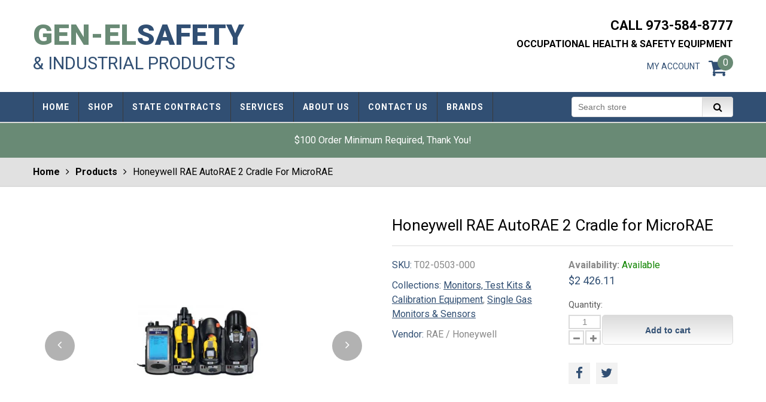

--- FILE ---
content_type: text/html; charset=utf-8
request_url: https://genelsafety.com/products/autorae-2-cradle-for-microrae
body_size: 16613
content:
<!doctype html>
<html lang="en" class="color_scheme">
	<head>
		<meta charset="utf-8">

		

		<title>
			Honeywell RAE AutoRAE 2 Cradle for MicroRAE

			
				&ndash; Gen-el Safety
			
		</title>

		<link rel="canonical" href="https://genelsafety.com/products/autorae-2-cradle-for-microrae">

		

		
			<meta name="description" content="Simplify compliance with the RAE Systems AutoRAE 2 automatic test and calibration system for MicroRAE. Conduct bump tests and calibrations with one press of a button. Use the AutoRAE 2 cradle in standalone mode or integrated into a controller-based system. The AutoRAE 2 cradle includes the cradle, charger, and basic ac">
		

		<meta name="viewport" content="width=device-width, initial-scale=1, maximum-scale=1" />

		<!--[if IE]>
			<meta http-equiv="X-UA-Compatible" content="IE=edge,chrome=1">
		<![endif]-->

		<style>
			html,
			body {overflow-x: hidden;}
			.row {overflow: hidden;}

			#page_preloader__bg {background: #fff;position: fixed;top: 0;right: 0;bottom: 0;left: 0;z-index: 1000;
			-webkit-transition: opacity .1s ease-in-out .05s, z-index .1s ease-in-out .05s;
			   -moz-transition: opacity .1s ease-in-out .05s, z-index .1s ease-in-out .05s;
					transition: opacity .1s ease-in-out .05s, z-index .1s ease-in-out .05s;

			-webkit-transform: translate3d(0, 0, 0);
				-ms-transform: translate3d(0, 0, 0);
				 -o-transform: translate3d(0, 0, 0);
					transform: translate3d(0, 0, 0);
			}
			#page_preloader__bg.off {opacity: 0;z-index: -10;}


			#page_preloader__img {margin: -50px 0 0 -50px;position: absolute;top: 50%;left: 50%;z-index: 1001;
			-webkit-transition: transform .2s ease-in-out;
			   -moz-transition: transform .2s ease-in-out;
					transition: transform .2s ease-in-out;

			-webkit-transform: scale3d(1, 1, 1);
				-ms-transform: scale3d(1, 1, 1);
				 -o-transform: scale3d(1, 1, 1);
					transform: scale3d(1, 1, 1);
			}
			#page_preloader__img.off {
			-webkit-transform: scale3d(0, 0, 1);
				-ms-transform: scale3d(0, 0, 1);
				 -o-transform: scale3d(0, 0, 1);
					transform: scale3d(0, 0, 1);
			}

			.container{margin-right:auto;margin-left:auto}@media (max-width: 767px){.container{padding-left:15px;padding-right:15px}}@media (min-width: 768px){.container{width:750px}}@media (min-width: 992px){.container{width:970px}}@media (min-width: 1200px){.container{width:1170px}}.container-fluid{margin-right:auto;margin-left:auto;padding-right:15px;padding-left:15px}.row{margin-right:-15px;margin-left:-15px}.row:after{content:'';display:table;clear:both}.col-xs-1,.col-sm-1,.col-md-1,.col-lg-1,.col-xs-2,.col-sm-2,.col-md-2,.col-lg-2,.col-xs-3,.col-sm-3,.col-md-3,.col-lg-3,.col-xs-4,.col-sm-4,.col-md-4,.col-lg-4,.col-xs-5,.col-sm-5,.col-md-5,.col-lg-5,.col-xs-6,.col-sm-6,.col-md-6,.col-lg-6,.col-xs-7,.col-sm-7,.col-md-7,.col-lg-7,.col-xs-8,.col-sm-8,.col-md-8,.col-lg-8,.col-xs-9,.col-sm-9,.col-md-9,.col-lg-9,.col-xs-10,.col-sm-10,.col-md-10,.col-lg-10,.col-xs-11,.col-sm-11,.col-md-11,.col-lg-11,.col-xs-12,.col-sm-12,.col-md-12,.col-lg-12{min-height:1px;padding-right:15px;padding-left:15px;position:relative}.col-xs-1,.col-xs-2,.col-xs-3,.col-xs-4,.col-xs-5,.col-xs-6,.col-xs-7,.col-xs-8,.col-xs-9,.col-xs-10,.col-xs-11,.col-xs-12{float:left}.col-xs-12{width:100%}.col-xs-11{width:91.66666667%}.col-xs-10{width:83.33333333%}.col-xs-9{width:75%}.col-xs-8{width:66.66666667%}.col-xs-7{width:58.33333333%}.col-xs-6{width:50%}.col-xs-5{width:41.66666667%}.col-xs-4{width:33.33333333%}.col-xs-3{width:25%}.col-xs-2{width:16.66666667%}.col-xs-1{width:8.33333333%}.col-xs-pull-12{right:100%}.col-xs-pull-11{right:91.66666667%}.col-xs-pull-10{right:83.33333333%}.col-xs-pull-9{right:75%}.col-xs-pull-8{right:66.66666667%}.col-xs-pull-7{right:58.33333333%}.col-xs-pull-6{right:50%}.col-xs-pull-5{right:41.66666667%}.col-xs-pull-4{right:33.33333333%}.col-xs-pull-3{right:25%}.col-xs-pull-2{right:16.66666667%}.col-xs-pull-1{right:8.33333333%}.col-xs-pull-0{right:auto}.col-xs-push-12{left:100%}.col-xs-push-11{left:91.66666667%}.col-xs-push-10{left:83.33333333%}.col-xs-push-9{left:75%}.col-xs-push-8{left:66.66666667%}.col-xs-push-7{left:58.33333333%}.col-xs-push-6{left:50%}.col-xs-push-5{left:41.66666667%}.col-xs-push-4{left:33.33333333%}.col-xs-push-3{left:25%}.col-xs-push-2{left:16.66666667%}.col-xs-push-1{left:8.33333333%}.col-xs-push-0{left:auto}.col-xs-offset-12{margin-left:100%}.col-xs-offset-11{margin-left:91.66666667%}.col-xs-offset-10{margin-left:83.33333333%}.col-xs-offset-9{margin-left:75%}.col-xs-offset-8{margin-left:66.66666667%}.col-xs-offset-7{margin-left:58.33333333%}.col-xs-offset-6{margin-left:50%}.col-xs-offset-5{margin-left:41.66666667%}.col-xs-offset-4{margin-left:33.33333333%}.col-xs-offset-3{margin-left:25%}.col-xs-offset-2{margin-left:16.66666667%}.col-xs-offset-1{margin-left:8.33333333%}.col-xs-offset-0{margin-left:0}@media (min-width: 768px){.col-sm-1,.col-sm-2,.col-sm-3,.col-sm-4,.col-sm-5,.col-sm-6,.col-sm-7,.col-sm-8,.col-sm-9,.col-sm-10,.col-sm-11,.col-sm-12{float:left}.col-sm-12{width:100%}.col-sm-11{width:91.66666667%}.col-sm-10{width:83.33333333%}.col-sm-9{width:75%}.col-sm-8{width:66.66666667%}.col-sm-7{width:58.33333333%}.col-sm-6{width:50%}.col-sm-5{width:41.66666667%}.col-sm-4{width:33.33333333%}.col-sm-3{width:25%}.col-sm-2{width:16.66666667%}.col-sm-1{width:8.33333333%}.col-sm-pull-12{right:100%}.col-sm-pull-11{right:91.66666667%}.col-sm-pull-10{right:83.33333333%}.col-sm-pull-9{right:75%}.col-sm-pull-8{right:66.66666667%}.col-sm-pull-7{right:58.33333333%}.col-sm-pull-6{right:50%}.col-sm-pull-5{right:41.66666667%}.col-sm-pull-4{right:33.33333333%}.col-sm-pull-3{right:25%}.col-sm-pull-2{right:16.66666667%}.col-sm-pull-1{right:8.33333333%}.col-sm-pull-0{right:auto}.col-sm-push-12{left:100%}.col-sm-push-11{left:91.66666667%}.col-sm-push-10{left:83.33333333%}.col-sm-push-9{left:75%}.col-sm-push-8{left:66.66666667%}.col-sm-push-7{left:58.33333333%}.col-sm-push-6{left:50%}.col-sm-push-5{left:41.66666667%}.col-sm-push-4{left:33.33333333%}.col-sm-push-3{left:25%}.col-sm-push-2{left:16.66666667%}.col-sm-push-1{left:8.33333333%}.col-sm-push-0{left:auto}.col-sm-offset-12{margin-left:100%}.col-sm-offset-11{margin-left:91.66666667%}.col-sm-offset-10{margin-left:83.33333333%}.col-sm-offset-9{margin-left:75%}.col-sm-offset-8{margin-left:66.66666667%}.col-sm-offset-7{margin-left:58.33333333%}.col-sm-offset-6{margin-left:50%}.col-sm-offset-5{margin-left:41.66666667%}.col-sm-offset-4{margin-left:33.33333333%}.col-sm-offset-3{margin-left:25%}.col-sm-offset-2{margin-left:16.66666667%}.col-sm-offset-1{margin-left:8.33333333%}.col-sm-offset-0{margin-left:0}}@media (min-width: 992px){.col-md-1,.col-md-2,.col-md-3,.col-md-4,.col-md-5,.col-md-6,.col-md-7,.col-md-8,.col-md-9,.col-md-10,.col-md-11,.col-md-12{float:left}.col-md-12{width:100%}.col-md-11{width:91.66666667%}.col-md-10{width:83.33333333%}.col-md-9{width:75%}.col-md-8{width:66.66666667%}.col-md-7{width:58.33333333%}.col-md-6{width:50%}.col-md-5{width:41.66666667%}.col-md-4{width:33.33333333%}.col-md-3{width:25%}.col-md-2{width:16.66666667%}.col-md-1{width:8.33333333%}.col-md-pull-12{right:100%}.col-md-pull-11{right:91.66666667%}.col-md-pull-10{right:83.33333333%}.col-md-pull-9{right:75%}.col-md-pull-8{right:66.66666667%}.col-md-pull-7{right:58.33333333%}.col-md-pull-6{right:50%}.col-md-pull-5{right:41.66666667%}.col-md-pull-4{right:33.33333333%}.col-md-pull-3{right:25%}.col-md-pull-2{right:16.66666667%}.col-md-pull-1{right:8.33333333%}.col-md-pull-0{right:auto}.col-md-push-12{left:100%}.col-md-push-11{left:91.66666667%}.col-md-push-10{left:83.33333333%}.col-md-push-9{left:75%}.col-md-push-8{left:66.66666667%}.col-md-push-7{left:58.33333333%}.col-md-push-6{left:50%}.col-md-push-5{left:41.66666667%}.col-md-push-4{left:33.33333333%}.col-md-push-3{left:25%}.col-md-push-2{left:16.66666667%}.col-md-push-1{left:8.33333333%}.col-md-push-0{left:auto}.col-md-offset-12{margin-left:100%}.col-md-offset-11{margin-left:91.66666667%}.col-md-offset-10{margin-left:83.33333333%}.col-md-offset-9{margin-left:75%}.col-md-offset-8{margin-left:66.66666667%}.col-md-offset-7{margin-left:58.33333333%}.col-md-offset-6{margin-left:50%}.col-md-offset-5{margin-left:41.66666667%}.col-md-offset-4{margin-left:33.33333333%}.col-md-offset-3{margin-left:25%}.col-md-offset-2{margin-left:16.66666667%}.col-md-offset-1{margin-left:8.33333333%}.col-md-offset-0{margin-left:0}}@media (min-width: 1200px){.col-lg-1,.col-lg-2,.col-lg-3,.col-lg-4,.col-lg-5,.col-lg-6,.col-lg-7,.col-lg-8,.col-lg-9,.col-lg-10,.col-lg-11,.col-lg-12{float:left}.col-lg-12{width:100%}.col-lg-11{width:91.66666667%}.col-lg-10{width:83.33333333%}.col-lg-9{width:75%}.col-lg-8{width:66.66666667%}.col-lg-7{width:58.33333333%}.col-lg-6{width:50%}.col-lg-5{width:41.66666667%}.col-lg-4{width:33.33333333%}.col-lg-3{width:25%}.col-lg-2{width:16.66666667%}.col-lg-1{width:8.33333333%}.col-lg-pull-12{right:100%}.col-lg-pull-11{right:91.66666667%}.col-lg-pull-10{right:83.33333333%}.col-lg-pull-9{right:75%}.col-lg-pull-8{right:66.66666667%}.col-lg-pull-7{right:58.33333333%}.col-lg-pull-6{right:50%}.col-lg-pull-5{right:41.66666667%}.col-lg-pull-4{right:33.33333333%}.col-lg-pull-3{right:25%}.col-lg-pull-2{right:16.66666667%}.col-lg-pull-1{right:8.33333333%}.col-lg-pull-0{right:auto}.col-lg-push-12{left:100%}.col-lg-push-11{left:91.66666667%}.col-lg-push-10{left:83.33333333%}.col-lg-push-9{left:75%}.col-lg-push-8{left:66.66666667%}.col-lg-push-7{left:58.33333333%}.col-lg-push-6{left:50%}.col-lg-push-5{left:41.66666667%}.col-lg-push-4{left:33.33333333%}.col-lg-push-3{left:25%}.col-lg-push-2{left:16.66666667%}.col-lg-push-1{left:8.33333333%}.col-lg-push-0{left:auto}.col-lg-offset-12{margin-left:100%}.col-lg-offset-11{margin-left:91.66666667%}.col-lg-offset-10{margin-left:83.33333333%}.col-lg-offset-9{margin-left:75%}.col-lg-offset-8{margin-left:66.66666667%}.col-lg-offset-7{margin-left:58.33333333%}.col-lg-offset-6{margin-left:50%}.col-lg-offset-5{margin-left:41.66666667%}.col-lg-offset-4{margin-left:33.33333333%}.col-lg-offset-3{margin-left:25%}.col-lg-offset-2{margin-left:16.66666667%}.col-lg-offset-1{margin-left:8.33333333%}.col-lg-offset-0{margin-left:0}}.section_map{margin:0;position:relative}.section_map .map_wrapper{overflow:hidden;position:relative;z-index:1}.section_map .map_container{position:absolute;top:0;right:-44%;bottom:0;left:0;z-index:1}.section_map .map_captions__off{right:0}.section_map .map_wrapper__small{padding:19.53% 0 0 0}.section_map .map_wrapper__medium{padding:29.29% 0 0 0}.section_map .map_wrapper__large{padding:39.06% 0 0 0}
		</style>

		<script>
			var theme = {
				moneyFormat: "${{amount}}",
			};
		</script>
	<script>
if(document.documentElement.innerHTML.match(/https:\\\/\\\/mincart-react.molsoftapps.com\\\/js\\\/mincart.js/)){ 
    var mincartSettings = {
        texts : {}
    };

    var newCartItems = {};
    var cartItems = {};


document.addEventListener('DOMContentLoaded', function () {
    mincartSettings.checkoutButtonsText = '[name="checkout"], [name="checkoutButton"], button[onclick="window.location=\'/checkout\'"], form[action^=\'/checkout\'] input[value=\'Checkout\'], .blockCheckout, [href^="/checkout"], [href^="checkout"], form[action^=\'/checkout\'] input[type=\'submit\'], .ConversionDriverCart--checkout, .checkout-button, form[action^=\'/checkout\'] button[type=\'submit\'], .mincart-state-unlocked, .mincart-state-refresh, .mincart-state-popup, .mincart-state-loading';
    mincartSettings.checkoutButtons = document.querySelectorAll(mincartSettings.checkoutButtonsText);
    mincartSettings.additionalCheckoutText = ".additional-checkout-buttons, .additional-checkout-button, #additional-checkout-buttons, #dynamic-checkout-cart";
    mincartSettings.additionalCheckout = document.querySelectorAll(mincartSettings.additionalCheckoutText);

        for(var i = 0; i < mincartSettings.checkoutButtons.length; i++){
            mincartSettings.checkoutButtons[i].disabled = true;
        }
        for(var i = 0; i < mincartSettings.additionalCheckout.length; i++){
            mincartSettings.additionalCheckout[i].classList.add('mincartDisabled');
        }

        
            mincartSettings.addProductButton = document.querySelectorAll('[name="add"]');

            
                for(var i = 0; i < mincartSettings.addProductButton.length; i++){
                    mincartSettings.addProductButton[i].disabled = true;
                }
            
        

        (function () {
            var loadScript = function loadScript(url, callback) {

                var script = document.createElement("script");
                script.type = "text/javascript";

                // If the browser is Internet Explorer.
                if (script.readyState) {
                    script.onreadystatechange = function () {
                        if (script.readyState == "loaded" || script.readyState == "complete") {
                            script.onreadystatechange = null;
                            callback();
                        }
                    };
                    // For any other browser.
                } else {
                    script.onload = function () {
                        callback();
                    };
                }

                script.src = url;
                document.getElementsByTagName("head")[0].appendChild(script);
            };

            /* This is my app's JavaScript */
            var myAppJavaScript = function myAppJavaScript($) {
                mincartSettings.checkoutButtons = $(mincartSettings.checkoutButtonsText);
                mincartSettings.additionalCheckout = $(mincartSettings.additionalCheckoutText);

                mincartSettings.checkoutButtons.each(function(){
                    if($(this).is('input')){
                        mincartSettings.texts.checkoutText = $(this).val();
                        return false;
                    }
                    else{
                        mincartSettings.texts.checkoutText = $(this).html();
                    }
                });
                
                if(mincartSettings.checkoutButtons.is('input')){
                    mincartSettings.checkoutButtons.addClass('mincartDisabled');
                    mincartSettings.checkoutButtons.val("Loading");
                }
                else{
                    mincartSettings.checkoutButtons.addClass('mincartDisabled');
                    mincartSettings.checkoutButtons.html("Loading");
                }

                
                    mincartSettings.addProductButton = $('[name="add"]');

                    if(mincartSettings.addProductButton.is('input')){
                        mincartSettings.texts.addProductButton = mincartSettings.addProductButton.val();
                    }
                    else{
                        mincartSettings.texts.addProductButton = mincartSettings.addProductButton.html();
                    }

                    
                        if(mincartSettings.addProductButton.is('input')){
                            mincartSettings.addProductButton.addClass('mincartDisabled');
                            mincartSettings.addProductButton.val("Loading");
                        }
                        else{
                            mincartSettings.addProductButton.addClass('mincartDisabled');
                            mincartSettings.addProductButton.html("Loading");
                        }
                    
                
                
                
                mincartSettings.itemsInCart = [];

                mincartSettings.currentProduct = {
                    "product_id": 4426733256786,
                    "Collection": [{"id":158210064466,"handle":"monitors-calibration-equipment","updated_at":"2026-01-29T14:42:49-05:00","published_at":"2019-12-10T13:28:19-05:00","sort_order":"alpha-asc","template_suffix":"","published_scope":"web","title":"Monitors, Test Kits \u0026 Calibration Equipment","body_html":"","image":{"created_at":"2019-12-10T15:28:53-05:00","alt":null,"width":270,"height":152,"src":"\/\/genelsafety.com\/cdn\/shop\/collections\/category-placeholder_2a8e6966-8c19-46e4-98d4-bb91d690998c.jpg?v=1576265306"}},{"id":158747099218,"handle":"single-gas-monitors-sensors","updated_at":"2026-01-09T16:06:28-05:00","published_at":"2019-12-23T16:53:20-05:00","sort_order":"alpha-asc","template_suffix":"","published_scope":"web","title":"Single Gas Monitors \u0026 Sensors","body_html":"","image":{"created_at":"2020-02-06T11:28:28-05:00","alt":null,"width":222,"height":198,"src":"\/\/genelsafety.com\/cdn\/shop\/collections\/SIngle_gas_monitor.png?v=1581006509"}}],
                    "product_type": "Calibration",
                    "Vendor": "RAE \/ Honeywell",
                    "Tag": [],
                    "variants": [{"id":31590716276818,"title":"Default Title","option1":"Default Title","option2":null,"option3":null,"sku":"T02-0503-000","requires_shipping":true,"taxable":true,"featured_image":null,"available":true,"name":"Honeywell RAE AutoRAE 2 Cradle for MicroRAE","public_title":null,"options":["Default Title"],"price":242611,"weight":0,"compare_at_price":null,"inventory_management":null,"barcode":"","requires_selling_plan":false,"selling_plan_allocations":[]}],
                    "price": 242611,
                    "min": null,
                    "max": null
                };

                mincartSettings.customer = null;

                $("input[name^=updates]").each(function(){
                    cartItems[$(this).attr('id')] = $(this).val();
                    newCartItems[$(this).attr('id')] = $(this).val();

                    $(this).bind("propertychange change keyup input paste", function(){
                        $("input[name^=updates]").each(function(){
                            newCartItems[$(this).attr('id')] = $(this).val();
                        })
                    })
                });
            };

            if (typeof jQuery === 'undefined' || parseFloat(jQuery.fn.jquery) < 3.0 || !jQuery.ajax) {
                loadScript('//mincart-react.molsoftapps.com/js/jquery.min.js', function () {
                    var jQuery331 = jQuery.noConflict(true);
                    myAppJavaScript(jQuery331);
                });
            } else {
                myAppJavaScript(jQuery);
            }
        })();
    });
}
</script>

<style>
    .mincartDisabled{
        pointer-events: none !important;
    }
</style>

<meta property="og:image" content="https://cdn.shopify.com/s/files/1/0276/3463/0738/products/AutoRAE-2---T02-0107-000-_8-variations_40717e3c-b6db-4e99-a83c-e32e96e48b90.jpg?v=1578082893" />
<meta property="og:image:secure_url" content="https://cdn.shopify.com/s/files/1/0276/3463/0738/products/AutoRAE-2---T02-0107-000-_8-variations_40717e3c-b6db-4e99-a83c-e32e96e48b90.jpg?v=1578082893" />
<meta property="og:image:width" content="570" />
<meta property="og:image:height" content="428" />
<link href="https://monorail-edge.shopifysvc.com" rel="dns-prefetch">
<script>(function(){if ("sendBeacon" in navigator && "performance" in window) {try {var session_token_from_headers = performance.getEntriesByType('navigation')[0].serverTiming.find(x => x.name == '_s').description;} catch {var session_token_from_headers = undefined;}var session_cookie_matches = document.cookie.match(/_shopify_s=([^;]*)/);var session_token_from_cookie = session_cookie_matches && session_cookie_matches.length === 2 ? session_cookie_matches[1] : "";var session_token = session_token_from_headers || session_token_from_cookie || "";function handle_abandonment_event(e) {var entries = performance.getEntries().filter(function(entry) {return /monorail-edge.shopifysvc.com/.test(entry.name);});if (!window.abandonment_tracked && entries.length === 0) {window.abandonment_tracked = true;var currentMs = Date.now();var navigation_start = performance.timing.navigationStart;var payload = {shop_id: 27634630738,url: window.location.href,navigation_start,duration: currentMs - navigation_start,session_token,page_type: "product"};window.navigator.sendBeacon("https://monorail-edge.shopifysvc.com/v1/produce", JSON.stringify({schema_id: "online_store_buyer_site_abandonment/1.1",payload: payload,metadata: {event_created_at_ms: currentMs,event_sent_at_ms: currentMs}}));}}window.addEventListener('pagehide', handle_abandonment_event);}}());</script>
<script id="web-pixels-manager-setup">(function e(e,d,r,n,o){if(void 0===o&&(o={}),!Boolean(null===(a=null===(i=window.Shopify)||void 0===i?void 0:i.analytics)||void 0===a?void 0:a.replayQueue)){var i,a;window.Shopify=window.Shopify||{};var t=window.Shopify;t.analytics=t.analytics||{};var s=t.analytics;s.replayQueue=[],s.publish=function(e,d,r){return s.replayQueue.push([e,d,r]),!0};try{self.performance.mark("wpm:start")}catch(e){}var l=function(){var e={modern:/Edge?\/(1{2}[4-9]|1[2-9]\d|[2-9]\d{2}|\d{4,})\.\d+(\.\d+|)|Firefox\/(1{2}[4-9]|1[2-9]\d|[2-9]\d{2}|\d{4,})\.\d+(\.\d+|)|Chrom(ium|e)\/(9{2}|\d{3,})\.\d+(\.\d+|)|(Maci|X1{2}).+ Version\/(15\.\d+|(1[6-9]|[2-9]\d|\d{3,})\.\d+)([,.]\d+|)( \(\w+\)|)( Mobile\/\w+|) Safari\/|Chrome.+OPR\/(9{2}|\d{3,})\.\d+\.\d+|(CPU[ +]OS|iPhone[ +]OS|CPU[ +]iPhone|CPU IPhone OS|CPU iPad OS)[ +]+(15[._]\d+|(1[6-9]|[2-9]\d|\d{3,})[._]\d+)([._]\d+|)|Android:?[ /-](13[3-9]|1[4-9]\d|[2-9]\d{2}|\d{4,})(\.\d+|)(\.\d+|)|Android.+Firefox\/(13[5-9]|1[4-9]\d|[2-9]\d{2}|\d{4,})\.\d+(\.\d+|)|Android.+Chrom(ium|e)\/(13[3-9]|1[4-9]\d|[2-9]\d{2}|\d{4,})\.\d+(\.\d+|)|SamsungBrowser\/([2-9]\d|\d{3,})\.\d+/,legacy:/Edge?\/(1[6-9]|[2-9]\d|\d{3,})\.\d+(\.\d+|)|Firefox\/(5[4-9]|[6-9]\d|\d{3,})\.\d+(\.\d+|)|Chrom(ium|e)\/(5[1-9]|[6-9]\d|\d{3,})\.\d+(\.\d+|)([\d.]+$|.*Safari\/(?![\d.]+ Edge\/[\d.]+$))|(Maci|X1{2}).+ Version\/(10\.\d+|(1[1-9]|[2-9]\d|\d{3,})\.\d+)([,.]\d+|)( \(\w+\)|)( Mobile\/\w+|) Safari\/|Chrome.+OPR\/(3[89]|[4-9]\d|\d{3,})\.\d+\.\d+|(CPU[ +]OS|iPhone[ +]OS|CPU[ +]iPhone|CPU IPhone OS|CPU iPad OS)[ +]+(10[._]\d+|(1[1-9]|[2-9]\d|\d{3,})[._]\d+)([._]\d+|)|Android:?[ /-](13[3-9]|1[4-9]\d|[2-9]\d{2}|\d{4,})(\.\d+|)(\.\d+|)|Mobile Safari.+OPR\/([89]\d|\d{3,})\.\d+\.\d+|Android.+Firefox\/(13[5-9]|1[4-9]\d|[2-9]\d{2}|\d{4,})\.\d+(\.\d+|)|Android.+Chrom(ium|e)\/(13[3-9]|1[4-9]\d|[2-9]\d{2}|\d{4,})\.\d+(\.\d+|)|Android.+(UC? ?Browser|UCWEB|U3)[ /]?(15\.([5-9]|\d{2,})|(1[6-9]|[2-9]\d|\d{3,})\.\d+)\.\d+|SamsungBrowser\/(5\.\d+|([6-9]|\d{2,})\.\d+)|Android.+MQ{2}Browser\/(14(\.(9|\d{2,})|)|(1[5-9]|[2-9]\d|\d{3,})(\.\d+|))(\.\d+|)|K[Aa][Ii]OS\/(3\.\d+|([4-9]|\d{2,})\.\d+)(\.\d+|)/},d=e.modern,r=e.legacy,n=navigator.userAgent;return n.match(d)?"modern":n.match(r)?"legacy":"unknown"}(),u="modern"===l?"modern":"legacy",c=(null!=n?n:{modern:"",legacy:""})[u],f=function(e){return[e.baseUrl,"/wpm","/b",e.hashVersion,"modern"===e.buildTarget?"m":"l",".js"].join("")}({baseUrl:d,hashVersion:r,buildTarget:u}),m=function(e){var d=e.version,r=e.bundleTarget,n=e.surface,o=e.pageUrl,i=e.monorailEndpoint;return{emit:function(e){var a=e.status,t=e.errorMsg,s=(new Date).getTime(),l=JSON.stringify({metadata:{event_sent_at_ms:s},events:[{schema_id:"web_pixels_manager_load/3.1",payload:{version:d,bundle_target:r,page_url:o,status:a,surface:n,error_msg:t},metadata:{event_created_at_ms:s}}]});if(!i)return console&&console.warn&&console.warn("[Web Pixels Manager] No Monorail endpoint provided, skipping logging."),!1;try{return self.navigator.sendBeacon.bind(self.navigator)(i,l)}catch(e){}var u=new XMLHttpRequest;try{return u.open("POST",i,!0),u.setRequestHeader("Content-Type","text/plain"),u.send(l),!0}catch(e){return console&&console.warn&&console.warn("[Web Pixels Manager] Got an unhandled error while logging to Monorail."),!1}}}}({version:r,bundleTarget:l,surface:e.surface,pageUrl:self.location.href,monorailEndpoint:e.monorailEndpoint});try{o.browserTarget=l,function(e){var d=e.src,r=e.async,n=void 0===r||r,o=e.onload,i=e.onerror,a=e.sri,t=e.scriptDataAttributes,s=void 0===t?{}:t,l=document.createElement("script"),u=document.querySelector("head"),c=document.querySelector("body");if(l.async=n,l.src=d,a&&(l.integrity=a,l.crossOrigin="anonymous"),s)for(var f in s)if(Object.prototype.hasOwnProperty.call(s,f))try{l.dataset[f]=s[f]}catch(e){}if(o&&l.addEventListener("load",o),i&&l.addEventListener("error",i),u)u.appendChild(l);else{if(!c)throw new Error("Did not find a head or body element to append the script");c.appendChild(l)}}({src:f,async:!0,onload:function(){if(!function(){var e,d;return Boolean(null===(d=null===(e=window.Shopify)||void 0===e?void 0:e.analytics)||void 0===d?void 0:d.initialized)}()){var d=window.webPixelsManager.init(e)||void 0;if(d){var r=window.Shopify.analytics;r.replayQueue.forEach((function(e){var r=e[0],n=e[1],o=e[2];d.publishCustomEvent(r,n,o)})),r.replayQueue=[],r.publish=d.publishCustomEvent,r.visitor=d.visitor,r.initialized=!0}}},onerror:function(){return m.emit({status:"failed",errorMsg:"".concat(f," has failed to load")})},sri:function(e){var d=/^sha384-[A-Za-z0-9+/=]+$/;return"string"==typeof e&&d.test(e)}(c)?c:"",scriptDataAttributes:o}),m.emit({status:"loading"})}catch(e){m.emit({status:"failed",errorMsg:(null==e?void 0:e.message)||"Unknown error"})}}})({shopId: 27634630738,storefrontBaseUrl: "https://genelsafety.com",extensionsBaseUrl: "https://extensions.shopifycdn.com/cdn/shopifycloud/web-pixels-manager",monorailEndpoint: "https://monorail-edge.shopifysvc.com/unstable/produce_batch",surface: "storefront-renderer",enabledBetaFlags: ["2dca8a86"],webPixelsConfigList: [{"id":"shopify-app-pixel","configuration":"{}","eventPayloadVersion":"v1","runtimeContext":"STRICT","scriptVersion":"0450","apiClientId":"shopify-pixel","type":"APP","privacyPurposes":["ANALYTICS","MARKETING"]},{"id":"shopify-custom-pixel","eventPayloadVersion":"v1","runtimeContext":"LAX","scriptVersion":"0450","apiClientId":"shopify-pixel","type":"CUSTOM","privacyPurposes":["ANALYTICS","MARKETING"]}],isMerchantRequest: false,initData: {"shop":{"name":"Gen-el Safety","paymentSettings":{"currencyCode":"USD"},"myshopifyDomain":"gen-el-safety.myshopify.com","countryCode":"US","storefrontUrl":"https:\/\/genelsafety.com"},"customer":null,"cart":null,"checkout":null,"productVariants":[{"price":{"amount":2426.11,"currencyCode":"USD"},"product":{"title":"Honeywell RAE AutoRAE 2 Cradle for MicroRAE","vendor":"RAE \/ Honeywell","id":"4426733256786","untranslatedTitle":"Honeywell RAE AutoRAE 2 Cradle for MicroRAE","url":"\/products\/autorae-2-cradle-for-microrae","type":"Calibration"},"id":"31590716276818","image":{"src":"\/\/genelsafety.com\/cdn\/shop\/products\/AutoRAE-2---T02-0107-000-_8-variations_40717e3c-b6db-4e99-a83c-e32e96e48b90.jpg?v=1578082893"},"sku":"T02-0503-000","title":"Default Title","untranslatedTitle":"Default Title"}],"purchasingCompany":null},},"https://genelsafety.com/cdn","1d2a099fw23dfb22ep557258f5m7a2edbae",{"modern":"","legacy":""},{"shopId":"27634630738","storefrontBaseUrl":"https:\/\/genelsafety.com","extensionBaseUrl":"https:\/\/extensions.shopifycdn.com\/cdn\/shopifycloud\/web-pixels-manager","surface":"storefront-renderer","enabledBetaFlags":"[\"2dca8a86\"]","isMerchantRequest":"false","hashVersion":"1d2a099fw23dfb22ep557258f5m7a2edbae","publish":"custom","events":"[[\"page_viewed\",{}],[\"product_viewed\",{\"productVariant\":{\"price\":{\"amount\":2426.11,\"currencyCode\":\"USD\"},\"product\":{\"title\":\"Honeywell RAE AutoRAE 2 Cradle for MicroRAE\",\"vendor\":\"RAE \/ Honeywell\",\"id\":\"4426733256786\",\"untranslatedTitle\":\"Honeywell RAE AutoRAE 2 Cradle for MicroRAE\",\"url\":\"\/products\/autorae-2-cradle-for-microrae\",\"type\":\"Calibration\"},\"id\":\"31590716276818\",\"image\":{\"src\":\"\/\/genelsafety.com\/cdn\/shop\/products\/AutoRAE-2---T02-0107-000-_8-variations_40717e3c-b6db-4e99-a83c-e32e96e48b90.jpg?v=1578082893\"},\"sku\":\"T02-0503-000\",\"title\":\"Default Title\",\"untranslatedTitle\":\"Default Title\"}}]]"});</script><script>
  window.ShopifyAnalytics = window.ShopifyAnalytics || {};
  window.ShopifyAnalytics.meta = window.ShopifyAnalytics.meta || {};
  window.ShopifyAnalytics.meta.currency = 'USD';
  var meta = {"product":{"id":4426733256786,"gid":"gid:\/\/shopify\/Product\/4426733256786","vendor":"RAE \/ Honeywell","type":"Calibration","handle":"autorae-2-cradle-for-microrae","variants":[{"id":31590716276818,"price":242611,"name":"Honeywell RAE AutoRAE 2 Cradle for MicroRAE","public_title":null,"sku":"T02-0503-000"}],"remote":false},"page":{"pageType":"product","resourceType":"product","resourceId":4426733256786,"requestId":"87df62d7-7406-47c7-b148-986d581b1953-1769762073"}};
  for (var attr in meta) {
    window.ShopifyAnalytics.meta[attr] = meta[attr];
  }
</script>
<script class="analytics">
  (function () {
    var customDocumentWrite = function(content) {
      var jquery = null;

      if (window.jQuery) {
        jquery = window.jQuery;
      } else if (window.Checkout && window.Checkout.$) {
        jquery = window.Checkout.$;
      }

      if (jquery) {
        jquery('body').append(content);
      }
    };

    var hasLoggedConversion = function(token) {
      if (token) {
        return document.cookie.indexOf('loggedConversion=' + token) !== -1;
      }
      return false;
    }

    var setCookieIfConversion = function(token) {
      if (token) {
        var twoMonthsFromNow = new Date(Date.now());
        twoMonthsFromNow.setMonth(twoMonthsFromNow.getMonth() + 2);

        document.cookie = 'loggedConversion=' + token + '; expires=' + twoMonthsFromNow;
      }
    }

    var trekkie = window.ShopifyAnalytics.lib = window.trekkie = window.trekkie || [];
    if (trekkie.integrations) {
      return;
    }
    trekkie.methods = [
      'identify',
      'page',
      'ready',
      'track',
      'trackForm',
      'trackLink'
    ];
    trekkie.factory = function(method) {
      return function() {
        var args = Array.prototype.slice.call(arguments);
        args.unshift(method);
        trekkie.push(args);
        return trekkie;
      };
    };
    for (var i = 0; i < trekkie.methods.length; i++) {
      var key = trekkie.methods[i];
      trekkie[key] = trekkie.factory(key);
    }
    trekkie.load = function(config) {
      trekkie.config = config || {};
      trekkie.config.initialDocumentCookie = document.cookie;
      var first = document.getElementsByTagName('script')[0];
      var script = document.createElement('script');
      script.type = 'text/javascript';
      script.onerror = function(e) {
        var scriptFallback = document.createElement('script');
        scriptFallback.type = 'text/javascript';
        scriptFallback.onerror = function(error) {
                var Monorail = {
      produce: function produce(monorailDomain, schemaId, payload) {
        var currentMs = new Date().getTime();
        var event = {
          schema_id: schemaId,
          payload: payload,
          metadata: {
            event_created_at_ms: currentMs,
            event_sent_at_ms: currentMs
          }
        };
        return Monorail.sendRequest("https://" + monorailDomain + "/v1/produce", JSON.stringify(event));
      },
      sendRequest: function sendRequest(endpointUrl, payload) {
        // Try the sendBeacon API
        if (window && window.navigator && typeof window.navigator.sendBeacon === 'function' && typeof window.Blob === 'function' && !Monorail.isIos12()) {
          var blobData = new window.Blob([payload], {
            type: 'text/plain'
          });

          if (window.navigator.sendBeacon(endpointUrl, blobData)) {
            return true;
          } // sendBeacon was not successful

        } // XHR beacon

        var xhr = new XMLHttpRequest();

        try {
          xhr.open('POST', endpointUrl);
          xhr.setRequestHeader('Content-Type', 'text/plain');
          xhr.send(payload);
        } catch (e) {
          console.log(e);
        }

        return false;
      },
      isIos12: function isIos12() {
        return window.navigator.userAgent.lastIndexOf('iPhone; CPU iPhone OS 12_') !== -1 || window.navigator.userAgent.lastIndexOf('iPad; CPU OS 12_') !== -1;
      }
    };
    Monorail.produce('monorail-edge.shopifysvc.com',
      'trekkie_storefront_load_errors/1.1',
      {shop_id: 27634630738,
      theme_id: 80346120274,
      app_name: "storefront",
      context_url: window.location.href,
      source_url: "//genelsafety.com/cdn/s/trekkie.storefront.c59ea00e0474b293ae6629561379568a2d7c4bba.min.js"});

        };
        scriptFallback.async = true;
        scriptFallback.src = '//genelsafety.com/cdn/s/trekkie.storefront.c59ea00e0474b293ae6629561379568a2d7c4bba.min.js';
        first.parentNode.insertBefore(scriptFallback, first);
      };
      script.async = true;
      script.src = '//genelsafety.com/cdn/s/trekkie.storefront.c59ea00e0474b293ae6629561379568a2d7c4bba.min.js';
      first.parentNode.insertBefore(script, first);
    };
    trekkie.load(
      {"Trekkie":{"appName":"storefront","development":false,"defaultAttributes":{"shopId":27634630738,"isMerchantRequest":null,"themeId":80346120274,"themeCityHash":"17601627348851944275","contentLanguage":"en","currency":"USD","eventMetadataId":"03cce400-b449-4047-bd9c-ed5b25e721ad"},"isServerSideCookieWritingEnabled":true,"monorailRegion":"shop_domain","enabledBetaFlags":["65f19447","b5387b81"]},"Session Attribution":{},"S2S":{"facebookCapiEnabled":false,"source":"trekkie-storefront-renderer","apiClientId":580111}}
    );

    var loaded = false;
    trekkie.ready(function() {
      if (loaded) return;
      loaded = true;

      window.ShopifyAnalytics.lib = window.trekkie;

      var originalDocumentWrite = document.write;
      document.write = customDocumentWrite;
      try { window.ShopifyAnalytics.merchantGoogleAnalytics.call(this); } catch(error) {};
      document.write = originalDocumentWrite;

      window.ShopifyAnalytics.lib.page(null,{"pageType":"product","resourceType":"product","resourceId":4426733256786,"requestId":"87df62d7-7406-47c7-b148-986d581b1953-1769762073","shopifyEmitted":true});

      var match = window.location.pathname.match(/checkouts\/(.+)\/(thank_you|post_purchase)/)
      var token = match? match[1]: undefined;
      if (!hasLoggedConversion(token)) {
        setCookieIfConversion(token);
        window.ShopifyAnalytics.lib.track("Viewed Product",{"currency":"USD","variantId":31590716276818,"productId":4426733256786,"productGid":"gid:\/\/shopify\/Product\/4426733256786","name":"Honeywell RAE AutoRAE 2 Cradle for MicroRAE","price":"2426.11","sku":"T02-0503-000","brand":"RAE \/ Honeywell","variant":null,"category":"Calibration","nonInteraction":true,"remote":false},undefined,undefined,{"shopifyEmitted":true});
      window.ShopifyAnalytics.lib.track("monorail:\/\/trekkie_storefront_viewed_product\/1.1",{"currency":"USD","variantId":31590716276818,"productId":4426733256786,"productGid":"gid:\/\/shopify\/Product\/4426733256786","name":"Honeywell RAE AutoRAE 2 Cradle for MicroRAE","price":"2426.11","sku":"T02-0503-000","brand":"RAE \/ Honeywell","variant":null,"category":"Calibration","nonInteraction":true,"remote":false,"referer":"https:\/\/genelsafety.com\/products\/autorae-2-cradle-for-microrae"});
      }
    });


        var eventsListenerScript = document.createElement('script');
        eventsListenerScript.async = true;
        eventsListenerScript.src = "//genelsafety.com/cdn/shopifycloud/storefront/assets/shop_events_listener-3da45d37.js";
        document.getElementsByTagName('head')[0].appendChild(eventsListenerScript);

})();</script>
<script
  defer
  src="https://genelsafety.com/cdn/shopifycloud/perf-kit/shopify-perf-kit-3.1.0.min.js"
  data-application="storefront-renderer"
  data-shop-id="27634630738"
  data-render-region="gcp-us-central1"
  data-page-type="product"
  data-theme-instance-id="80346120274"
  data-theme-name="Monstrify"
  data-theme-version="1.0.0"
  data-monorail-region="shop_domain"
  data-resource-timing-sampling-rate="10"
  data-shs="true"
  data-shs-beacon="true"
  data-shs-export-with-fetch="true"
  data-shs-logs-sample-rate="1"
  data-shs-beacon-endpoint="https://genelsafety.com/api/collect"
></script>
</head>

	<body class="template-product scheme_1">
		<div class="page_wrapper">

			<div id="page_preloader__bg">
				<img id="page_preloader__img" src="//genelsafety.com/cdn/shop/t/3/assets/shopify_logo.gif?v=2295594837597377031576010852" alt="">
			</div>

			<script>
				preloaderBg = document.getElementById('page_preloader__bg');
				preloaderImg = document.getElementById('page_preloader__img');

				window.addEventListener('load', function() {
					preloaderBg.classList.add("off");
					preloaderImg.classList.add("off");
				});

			</script>

			

				<div id="shopify-section-header" class="shopify-section"><div id="pseudo_sticky_block"></div>




<header id="page_header">
	
		<div class="container">
		<div class="header_wrap0">
			<div class="header_wrap2 header_left">
				

				
						<a class="header_logo" href="https://genelsafety.com"><b class="logo_txt">Gen-el Safety</b> <span class="logo_slogan">& Industrial Products</span></a>

					
			</div>


						<div class="header_wrap2 header_right">
                          <p class="header_phone">CALL 973-584-8777</p>
                          <p class="header_tagline">Occupational Health & Safety Equipment</p>

				<ul class="header_links">
					
						<li>
							<a href="/account" >My account</a>

							
						</li>
					





					

				</ul>

				


					
						<div class="header_cart">
							<a href="/cart" title="Cart">
								<i class="fa fa-shopping-cart" aria-hidden="true"></i>
								<span id="cart_items">0</span> </a>
						</div>
					
			

			</div>

			</div>

		</div>
			<div class="header_wrap1">
				<div class="container">


			<div class="header_wrap2 header_center">
				
					<nav id="megamenu" class="megamenu">
						<h2 id="megamenu_mobile_toggle"><i class="fa fa-bars" aria-hidden="true"></i>Menu</h2>

						<div id="megamenu_mobile_close">
							<div class="close_icon"></div>
						</div>

						<ul id="megamenu_level__1" class="level_1">
							
								
								
								

								<li class="level_1__item ">
									<a class="level_1__link " href="https://gen-el-safety.myshopify.com/"><span>Home</span>
										
									</a>

									

								</li>

							
								
								
								

								<li class="level_1__item ">
									<a class="level_1__link " href="/pages/shop-categories"><span>Shop</span>
										
									</a>

									

								</li>

							
								
								
								

								<li class="level_1__item level_2__small">
									<a class="level_1__link " href="#"><span>State Contracts</span>
										<i class="level_1__trigger megamenu_trigger" data-submenu="menu_1575999395343"></i>
									</a>

									
											
												<ul class="level_2" id="menu_1575999395343">
													<li>
														<div><ul class="level_3">
																
																	<li class="level_3__item">
																		<a class="level_3__link" href="/pages/nj-state-contracts">NJ State Contracts</a>
																	</li>
																
																	<li class="level_3__item">
																		<a class="level_3__link" href="/pages/delaware-state-contracts">Delaware State Contracts</a>
																	</li>
																
																	<li class="level_3__item">
																		<a class="level_3__link" href="/pages/morris-county-cooperative">Morris County Cooperative</a>
																	</li>
																
															</ul>
														</div>
													</li>
												</ul>
											

										

								</li>

							
								
								
								

								<li class="level_1__item ">
									<a class="level_1__link " href="/pages/service"><span>Services</span>
										
									</a>

									

								</li>

							
								
								
								

								<li class="level_1__item ">
									<a class="level_1__link " href="/pages/about-us"><span>About Us</span>
										
									</a>

									

								</li>

							
								
								
								

								<li class="level_1__item ">
									<a class="level_1__link " href="/pages/contact-us"><span>Contact Us</span>
										
									</a>

									

								</li>

							
                          
                          
                          
							<li class="level_1__item">
								<a class="level_1__link " href="/pages/brands"><span>Brands</span></a>
							</li>
                          
                          
                          
						</ul>
					</nav>
				
			</div>


				
					<div class="header_search">
						<form action="/search" method="get" role="search" class="search_form">
							<input type="search" name="q" placeholder="Search store" aria-label="Search store">

							<button type="submit">
								<i class="fa fa-search" aria-hidden="true"></i>
							</button>
						</form>
					</div>
				
			</div>

		</div>
</header>
<div id="sitewide-messages">
		<div id="sitewide-message-minimum">
          <p>$100 Order Minimum Required, Thank You!</p>
  		</div><!-- sitewide message -->
  		<div class="clear"></div>
</div><!-- sitewide-messages --> 



</div>
<div class="page_container">
					
						<div class="breadcrumbs">
	<div class="container">
		<ul>
			<li><a href="/">Home</a></li>

			
					
						<li><a href="/collections/all">Products</a></li>
					
					<li><span>Honeywell RAE AutoRAE 2 Cradle for MicroRAE</span></li>

				
		</ul>
	</div>
</div>
					

					
					
							<div class="main_content ">
								<div id="shopify-section-template-product" class="shopify-section section section_single-product section_product section_template__product">





<script type="application/json" id="product_json_template-product">
	{"id":4426733256786,"title":"Honeywell RAE AutoRAE 2 Cradle for MicroRAE","handle":"autorae-2-cradle-for-microrae","description":"\u003cp\u003eSimplify compliance with the RAE Systems AutoRAE 2 automatic test and calibration system for MicroRAE. Conduct bump tests and calibrations with one press of a button. Use the AutoRAE 2 cradle in standalone mode or integrated into a controller-based system.\u003c\/p\u003e\n\u003cp\u003eThe AutoRAE 2 cradle includes the cradle, charger, and basic accessories.\u003cspan\u003e Demand flow regulators,\u003c\/span\u003e tubing, and calibration gas are sold separately.\u003c\/p\u003e\n\u003cp\u003e\u003cb\u003eFeatures:\u003c\/b\u003e\u003c\/p\u003e\n\u003cul\u003e\n\u003cli\u003eAutomatic testing, calibration, charging, and records management\u003c\/li\u003e\n\u003cli\u003eDeployable as a stand alone cradle or a controller based system with up to 10 cradles\u003c\/li\u003e\n\u003cli\u003eBench-top or wall-mounted use\u003c\/li\u003e\n\u003cli\u003eSingle cradle for MicroRAE\u003c\/li\u003e\n\u003c\/ul\u003e","published_at":"2019-12-10T14:57:38-05:00","created_at":"2019-12-10T14:57:38-05:00","vendor":"RAE \/ Honeywell","type":"Calibration","tags":[],"price":242611,"price_min":242611,"price_max":242611,"available":true,"price_varies":false,"compare_at_price":null,"compare_at_price_min":0,"compare_at_price_max":0,"compare_at_price_varies":false,"variants":[{"id":31590716276818,"inventory_quantity":0,"title":"Default Title","option1":"Default Title","option2":null,"option3":null,"sku":"T02-0503-000","requires_shipping":true,"taxable":true,"featured_image":null,"available":true,"name":"Honeywell RAE AutoRAE 2 Cradle for MicroRAE","public_title":null,"options":["Default Title"],"price":242611,"weight":0,"compare_at_price":null,"inventory_management":null,"barcode":"","requires_selling_plan":false,"selling_plan_allocations":[]}],"images":["\/\/genelsafety.com\/cdn\/shop\/products\/AutoRAE-2---T02-0107-000-_8-variations_40717e3c-b6db-4e99-a83c-e32e96e48b90.jpg?v=1578082893","\/\/genelsafety.com\/cdn\/shop\/files\/Honeywell_24f060f6-3d39-4689-984f-54dbf5ba28ca.png?v=1717032811"],"featured_image":"\/\/genelsafety.com\/cdn\/shop\/products\/AutoRAE-2---T02-0107-000-_8-variations_40717e3c-b6db-4e99-a83c-e32e96e48b90.jpg?v=1578082893","options":["Title"],"media":[{"alt":null,"id":6302861426770,"position":1,"preview_image":{"aspect_ratio":1.332,"height":428,"width":570,"src":"\/\/genelsafety.com\/cdn\/shop\/products\/AutoRAE-2---T02-0107-000-_8-variations_40717e3c-b6db-4e99-a83c-e32e96e48b90.jpg?v=1578082893"},"aspect_ratio":1.332,"height":428,"media_type":"image","src":"\/\/genelsafety.com\/cdn\/shop\/products\/AutoRAE-2---T02-0107-000-_8-variations_40717e3c-b6db-4e99-a83c-e32e96e48b90.jpg?v=1578082893","width":570},{"alt":null,"id":23784351432786,"position":2,"preview_image":{"aspect_ratio":0.935,"height":432,"width":404,"src":"\/\/genelsafety.com\/cdn\/shop\/files\/Honeywell_24f060f6-3d39-4689-984f-54dbf5ba28ca.png?v=1717032811"},"aspect_ratio":0.935,"height":432,"media_type":"image","src":"\/\/genelsafety.com\/cdn\/shop\/files\/Honeywell_24f060f6-3d39-4689-984f-54dbf5ba28ca.png?v=1717032811","width":404}],"requires_selling_plan":false,"selling_plan_groups":[],"content":"\u003cp\u003eSimplify compliance with the RAE Systems AutoRAE 2 automatic test and calibration system for MicroRAE. Conduct bump tests and calibrations with one press of a button. Use the AutoRAE 2 cradle in standalone mode or integrated into a controller-based system.\u003c\/p\u003e\n\u003cp\u003eThe AutoRAE 2 cradle includes the cradle, charger, and basic accessories.\u003cspan\u003e Demand flow regulators,\u003c\/span\u003e tubing, and calibration gas are sold separately.\u003c\/p\u003e\n\u003cp\u003e\u003cb\u003eFeatures:\u003c\/b\u003e\u003c\/p\u003e\n\u003cul\u003e\n\u003cli\u003eAutomatic testing, calibration, charging, and records management\u003c\/li\u003e\n\u003cli\u003eDeployable as a stand alone cradle or a controller based system with up to 10 cradles\u003c\/li\u003e\n\u003cli\u003eBench-top or wall-mounted use\u003c\/li\u003e\n\u003cli\u003eSingle cradle for MicroRAE\u003c\/li\u003e\n\u003c\/ul\u003e"}
</script>

<script type="application/json" id="variant_weights_template-product">
	{"31590716276818":"0.0 lb"}
</script>

<div itemscope itemtype="http://schema.org/Product" class="product-scope container">
	<meta itemprop="url" content="https://genelsafety.com/products/autorae-2-cradle-for-microrae" />
	<meta itemprop="image" content="//genelsafety.com/cdn/shop/products/AutoRAE-2---T02-0107-000-_8-variations_40717e3c-b6db-4e99-a83c-e32e96e48b90_grande.jpg?v=1578082893" />

	<div class="row">
		<div class="single_product__img col-xs-6">
			
					<div id="gallery_big-template-product" class="gallery_big swiper-container">
						<div class="swiper-wrapper">
							<div class="swiper-slide">
								<img id="primary_img_template-product" src="//genelsafety.com/cdn/shop/products/AutoRAE-2---T02-0107-000-_8-variations_40717e3c-b6db-4e99-a83c-e32e96e48b90_570x570_crop_top.jpg?v=1578082893" alt="Honeywell RAE AutoRAE 2 Cradle for MicroRAE">
							</div>

							
								<div class="swiper-slide">
									<img src="//genelsafety.com/cdn/shop/files/Honeywell_24f060f6-3d39-4689-984f-54dbf5ba28ca_570x570_crop_top.png?v=1717032811" alt="">
								</div>
							
						</div>

			        	<div id="prev_template-product" class="swiper_btn swiper_btn__prev"></div>
						<div id="next_template-product" class="swiper_btn swiper_btn__next"></div>
					</div>

					<div id="gallery_thumbs-template-product" class="gallery_thumbs gallery_thumbs__medium swiper-container">
						<div class="swiper-wrapper">
							
								<div class="swiper-slide">
									<img src="//genelsafety.com/cdn/shop/products/AutoRAE-2---T02-0107-000-_8-variations_40717e3c-b6db-4e99-a83c-e32e96e48b90_98x98_crop_top.jpg?v=1578082893" alt="">
								</div>
							
								<div class="swiper-slide">
									<img src="//genelsafety.com/cdn/shop/files/Honeywell_24f060f6-3d39-4689-984f-54dbf5ba28ca_98x98_crop_top.png?v=1717032811" alt="">
								</div>
							
						</div>
					</div>

			

		</div>

		<div class="single_product__info col-xs-6 medium">
			<h2 itemprop="name" class="single_product__title">Honeywell RAE AutoRAE 2 Cradle for MicroRAE</h2>

			<div class="single_product__details">
				<form action="/cart/add" method="post" enctype="multipart/form-data" data-section="template-product">
					<div class="single_product__options hidden">
						<select name="id" id="product_select_template-product">
							
								<option value="31590716276818">Default Title</option>
							
						</select>
					</div>

					<div class="clearfix"></div>
					<div class="details_separator"></div>

					<div class="details_wrapper">
						<div class="details_left">
							

							
								<p class="single_product__sku">
									<b>SKU:</b>
									<span id="single_product__sku-template-product"></span>
								</p>
							

							

							
								<p class="single_product__collections">
									<b>Collections:</b>

									
										<a href="/collections/monitors-calibration-equipment">Monitors, Test Kits & Calibration Equipment</a>, <a href="/collections/single-gas-monitors-sensors">Single Gas Monitors & Sensors</a>
									
								</p>
							

							


								<p class="single_product__vendor">
									<b>Vendor:</b>
									<span>RAE / Honeywell</span>
								</p>


							
						</div>

						<div class="details_right">
							<p class="single_product__availability">
								<b>Availability:</b>

								<span id="single_product__availability-template-product"></span>
							</p>

							<p class="single_product__price">
                              <span id="single_product__price-template-product">
                                <span class="money">$2,426.11</span>
                              </span>
                              

                              
                              
                          	</p>

							<div class="single_product__quantity">
								<label for="single_product__quantity-template-product">Quantity: </label>

								<div class="quantity_box">
									<input id="single_product__quantity-template-product" class="quantity_input" type="text" name="quantity" value="1">

									<span class="quantity_down"><i class="fa fa-minus" aria-hidden="true"></i></span>
									<span class="quantity_up"><i class="fa fa-plus" aria-hidden="true"></i></span>

									<button type="submit" name="add" class="btn" id="single_product__addtocart-template-product">Add to cart</button>
								</div>
							</div>

							
 
							
<div class="social_sharing_block">
	
		<a target="_blank" href="//www.facebook.com/sharer.php?u=https://genelsafety.com/products/autorae-2-cradle-for-microrae" title="Share">
			<i class="fa fa-facebook" aria-hidden="true"></i>
		</a>
	

	
		<a target="_blank" href="//twitter.com/share?text=Honeywell%20RAE%20AutoRAE%202%20Cradle%20for%20MicroRAE&amp;url=https://genelsafety.com/products/autorae-2-cradle-for-microrae" title="Share">
			<i class="fa fa-twitter" aria-hidden="true"></i>
		</a>
	

	

	
</div>
						</div>
					</div>

				</form>

			</div>

		</div>

	</div>

	

	
		<div itemprop="description" class="product_description rte">
			<div><p>Simplify compliance with the RAE Systems AutoRAE 2 automatic test and calibration system for MicroRAE. Conduct bump tests and calibrations with one press of a button. Use the AutoRAE 2 cradle in standalone mode or integrated into a controller-based system.</p>
<p>The AutoRAE 2 cradle includes the cradle, charger, and basic accessories.<span> Demand flow regulators,</span> tubing, and calibration gas are sold separately.</p>
<p><b>Features:</b></p>
<ul>
<li>Automatic testing, calibration, charging, and records management</li>
<li>Deployable as a stand alone cradle or a controller based system with up to 10 cradles</li>
<li>Bench-top or wall-mounted use</li>
<li>Single cradle for MicroRAE</li>
</ul></div>
		</div>
	
  
          <div class="store-message">
            <img src="https://cdn.shopify.com/s/files/1/0276/3463/0738/files/call-icon.png?v=1579665351">
            <p>Can't find what you are looking for? We represent hundreds of suppliers and not every product is on this site. 
              We will help you find the exact product you need. Call 973-584-8777 for assistance.</p>
  		  </div>

</div>



<script>
	var producText = {
		available: "Available",
		unavailable: "Unavailable",
		items: "items",
	};
	var productImage = 'products/AutoRAE-2---T02-0107-000-_8-variations_40717e3c-b6db-4e99-a83c-e32e96e48b90.jpg';
</script>

</div>
							</div>

							
					

					<div id="shopify-section-footer" class="shopify-section"><footer>  
	<div class="footer_shadow"></div>
	<div class="container">
	<div class="footer_row__1">
		

			<div class="row">
				


					<div class="col-sm-3 wow animated footer_block footer_block__2_1">
						
								<div class="footer_item footer_item__contacts">
									<h3>Contact Us</h3>

									<div><p>961 Route 10 East<br/>Randolph, NJ 07869<br/><strong>Call</strong> 973-584-8777<br/><strong>Open </strong>Mon - Fri:  <br/>8:30am–5:00pm</p></div>
                                  
					  	<div class="wow animated footer_block  footer_social">
							<a href="https://www.facebook.com/GenelSafety/" target="_blank"><img src="https://cdn.shopify.com/s/files/1/0276/3463/0738/files/facebook.png?v=1576091101"></a> <a href="https://www.linkedin.com/company/gen-el-safety/" target="_blank"><img src="https://cdn.shopify.com/s/files/1/0276/3463/0738/files/linkedin.png?v=1576091101"></a> <a href="https://www.instagram.com/genelsafety/" target="_blank"><img src="https://cdn.shopify.com/s/files/1/0276/3463/0738/files/instagram.png?v=1576091101"></a>  
  						</div>
								</div>
                      

							
					</div>

					

				


					<div class="col-sm-3 wow animated footer_block ">
						
<div class="footer_item footer_item__links">
									<h3>Menu</h3>

									<ul>
										
											<li>
												<a href="/pages/buy-draeger-co2-monitors-detectors-in-new-jersey">CO2 Gas Monitors & Detectors</a>
											</li>
										
											<li>
												<a href="/pages/buy-draeger-gas-detection-tubes-and-test-kits-in-new-jersey">Gas Detection Tubes and Test Kits</a>
											</li>
										
											<li>
												<a href="/pages/buy-draeger-multi-gas-and-single-gas-monitors-detectors-in-new-jersey">Multi Gas and Single Gas Monitors & Detectors</a>
											</li>
										
											<li>
												<a href="/pages/buy-draeger-parat-escape-hoods-in-new-jersey">PARAT Escape Hoods</a>
											</li>
										
											<li>
												<a href="/pages/buy-draeger-portable-gas-detection-systems-in-new-jersey">Portable Gas Detection Systems</a>
											</li>
										
											<li>
												<a href="/pages/nj-state-contracts-for-draeger-safety-gas-detectors-scba-and-respiratory-protection">NJ State Contracts for Draeger Safety Gas Detectors, SCBA, and Respiratory Protection</a>
											</li>
										
											<li>
												<a href="/pages/nj-state-contracts-for-lakeland-protective-clothing">NJ State Contracts for Lakeland Firefighter Protective Clothing</a>
											</li>
										
									</ul>
								</div>

							
					</div>

					

				


					<div class="col-sm-3 wow animated footer_block footer_block__2_1">
						
<div class="footer_item footer_item__links">
									<h3>Products</h3>

									<ul>
										
											<li>
												<a href="/pages/buy-draeger-respiratory-protection-in-new-jersey">Respiratory Protection</a>
											</li>
										
											<li>
												<a href="/pages/buy-lakeland-fire-protective-clothing-in-new-jersey">Fire Protective Clothing</a>
											</li>
										
											<li>
												<a href="/pages/buy-lakeland-high-visibility-raingear-in-new-jersey">High Visibility Raingear</a>
											</li>
										
											<li>
												<a href="/pages/buy-lakeland-high-visibility-work-safety-outerwear-in-new-jersey">High Visibility Work & Safety Outerwear</a>
											</li>
										
									</ul>
								</div>

							
					</div>

					

				


					<div class="col-sm-3 wow animated footer_block ">
						
<div class="footer_item footer_item__links">
									<h3>Shop</h3>

									<ul>
										
											<li>
												<a href="https://gen-el-safety.myshopify.com/cart">Cart</a>
											</li>
										
											<li>
												<a href="/policies/refund-policy">Refund Policy</a>
											</li>
										
											<li>
												<a href="/policies/shipping-policy">Shipping Policy</a>
											</li>
										
											<li>
												<a href="/pages/terms-conditions">Terms & Conditions</a>
											</li>
										
									</ul>
								</div>

							
					</div>

					
						<div class="clearfix"></div>
						
					

				
              

			</div>

		</div>

	</div>

	
		<div class="footer_row__2">
			<div class="footer_shadow"></div>
			<div class="container">
				<div class="footer_wrap_1">
					

					
						

						<div class="footer_wrap_2 footer_right">
							<ul class="footer_payments">
								
									
										<li><i class="fa fa-cc-amex" aria-hidden="true"></i></li>
									
								
									
								
									
								
									
								
									
										<li><i class="fa fa-cc-mastercard" aria-hidden="true"></i></li>
									
								
									
								
									
								
									
										<li><i class="fa fa-cc-visa" aria-hidden="true"></i></li>
									
								
									
								
							</ul>
						</div>
					
				</div>
			</div>
		</div>
	
</footer>



</div>
				</div>

				<a id="back_top" href="#">
					<i class="fa fa-angle-up" aria-hidden="true"></i>
				</a>
			
		</div>

		<script src="//genelsafety.com/cdn/shop/t/3/assets/assets.js?v=6403373062228544791576010845" defer></script>
		<script src="//genelsafety.com/cdn/shop/t/3/assets/shop.js?v=73479060537190286671717034322" defer></script>
		
		<link href="//genelsafety.com/cdn/shop/t/3/assets/style.scss.css?v=55121048293737156351717034322" rel="stylesheet" type="text/css" media="all" />

		

		<noscript id="deferred_styles">
			<link href="//genelsafety.com/cdn/shop/t/3/assets/responsive.scss.css?v=91660776283041702381576010858" rel="stylesheet" type="text/css" media="all" />
			

	

	

	

	

	<link href="//fonts.googleapis.com/css?family=Roboto:300,300i,400,400i,500,500i,700,700i,900,900i&amp;subset=cyrillic" rel="stylesheet" type="text/css">


		</noscript>

		<script>
			var loadDeferredStyles = function() {
				var addStylesNode = document.getElementById('deferred_styles');
				var replacement = document.createElement('div');
				replacement.innerHTML = addStylesNode.textContent;
				document.body.appendChild(replacement)
				addStylesNode.parentElement.removeChild(addStylesNode);
			};
			var raf = requestAnimationFrame || mozRequestAnimationFrame || webkitRequestAnimationFrame || msRequestAnimationFrame;
			if (raf) raf(function() { window.setTimeout(loadDeferredStyles, 0); });
			else window.addEventListener('load', loadDeferredStyles);
		</script>

		

		<script>window.performance && window.performance.mark && window.performance.mark('shopify.content_for_header.start');</script><meta id="shopify-digital-wallet" name="shopify-digital-wallet" content="/27634630738/digital_wallets/dialog">
<meta name="shopify-checkout-api-token" content="81be6d00b92f2a78904535986442b756">
<link rel="alternate" type="application/json+oembed" href="https://genelsafety.com/products/autorae-2-cradle-for-microrae.oembed">
<script async="async" src="/checkouts/internal/preloads.js?locale=en-US"></script>
<link rel="preconnect" href="https://shop.app" crossorigin="anonymous">
<script async="async" src="https://shop.app/checkouts/internal/preloads.js?locale=en-US&shop_id=27634630738" crossorigin="anonymous"></script>
<script id="shopify-features" type="application/json">{"accessToken":"81be6d00b92f2a78904535986442b756","betas":["rich-media-storefront-analytics"],"domain":"genelsafety.com","predictiveSearch":true,"shopId":27634630738,"locale":"en"}</script>
<script>var Shopify = Shopify || {};
Shopify.shop = "gen-el-safety.myshopify.com";
Shopify.locale = "en";
Shopify.currency = {"active":"USD","rate":"1.0"};
Shopify.country = "US";
Shopify.theme = {"name":"Theme442 - Edits 12-20-2019","id":80346120274,"schema_name":"Monstrify","schema_version":"1.0.0","theme_store_id":null,"role":"main"};
Shopify.theme.handle = "null";
Shopify.theme.style = {"id":null,"handle":null};
Shopify.cdnHost = "genelsafety.com/cdn";
Shopify.routes = Shopify.routes || {};
Shopify.routes.root = "/";</script>
<script type="module">!function(o){(o.Shopify=o.Shopify||{}).modules=!0}(window);</script>
<script>!function(o){function n(){var o=[];function n(){o.push(Array.prototype.slice.apply(arguments))}return n.q=o,n}var t=o.Shopify=o.Shopify||{};t.loadFeatures=n(),t.autoloadFeatures=n()}(window);</script>
<script>
  window.ShopifyPay = window.ShopifyPay || {};
  window.ShopifyPay.apiHost = "shop.app\/pay";
  window.ShopifyPay.redirectState = null;
</script>
<script id="shop-js-analytics" type="application/json">{"pageType":"product"}</script>
<script defer="defer" async type="module" src="//genelsafety.com/cdn/shopifycloud/shop-js/modules/v2/client.init-shop-cart-sync_BN7fPSNr.en.esm.js"></script>
<script defer="defer" async type="module" src="//genelsafety.com/cdn/shopifycloud/shop-js/modules/v2/chunk.common_Cbph3Kss.esm.js"></script>
<script defer="defer" async type="module" src="//genelsafety.com/cdn/shopifycloud/shop-js/modules/v2/chunk.modal_DKumMAJ1.esm.js"></script>
<script type="module">
  await import("//genelsafety.com/cdn/shopifycloud/shop-js/modules/v2/client.init-shop-cart-sync_BN7fPSNr.en.esm.js");
await import("//genelsafety.com/cdn/shopifycloud/shop-js/modules/v2/chunk.common_Cbph3Kss.esm.js");
await import("//genelsafety.com/cdn/shopifycloud/shop-js/modules/v2/chunk.modal_DKumMAJ1.esm.js");

  window.Shopify.SignInWithShop?.initShopCartSync?.({"fedCMEnabled":true,"windoidEnabled":true});

</script>
<script>
  window.Shopify = window.Shopify || {};
  if (!window.Shopify.featureAssets) window.Shopify.featureAssets = {};
  window.Shopify.featureAssets['shop-js'] = {"shop-cart-sync":["modules/v2/client.shop-cart-sync_CJVUk8Jm.en.esm.js","modules/v2/chunk.common_Cbph3Kss.esm.js","modules/v2/chunk.modal_DKumMAJ1.esm.js"],"init-fed-cm":["modules/v2/client.init-fed-cm_7Fvt41F4.en.esm.js","modules/v2/chunk.common_Cbph3Kss.esm.js","modules/v2/chunk.modal_DKumMAJ1.esm.js"],"init-shop-email-lookup-coordinator":["modules/v2/client.init-shop-email-lookup-coordinator_Cc088_bR.en.esm.js","modules/v2/chunk.common_Cbph3Kss.esm.js","modules/v2/chunk.modal_DKumMAJ1.esm.js"],"init-windoid":["modules/v2/client.init-windoid_hPopwJRj.en.esm.js","modules/v2/chunk.common_Cbph3Kss.esm.js","modules/v2/chunk.modal_DKumMAJ1.esm.js"],"shop-button":["modules/v2/client.shop-button_B0jaPSNF.en.esm.js","modules/v2/chunk.common_Cbph3Kss.esm.js","modules/v2/chunk.modal_DKumMAJ1.esm.js"],"shop-cash-offers":["modules/v2/client.shop-cash-offers_DPIskqss.en.esm.js","modules/v2/chunk.common_Cbph3Kss.esm.js","modules/v2/chunk.modal_DKumMAJ1.esm.js"],"shop-toast-manager":["modules/v2/client.shop-toast-manager_CK7RT69O.en.esm.js","modules/v2/chunk.common_Cbph3Kss.esm.js","modules/v2/chunk.modal_DKumMAJ1.esm.js"],"init-shop-cart-sync":["modules/v2/client.init-shop-cart-sync_BN7fPSNr.en.esm.js","modules/v2/chunk.common_Cbph3Kss.esm.js","modules/v2/chunk.modal_DKumMAJ1.esm.js"],"init-customer-accounts-sign-up":["modules/v2/client.init-customer-accounts-sign-up_CfPf4CXf.en.esm.js","modules/v2/client.shop-login-button_DeIztwXF.en.esm.js","modules/v2/chunk.common_Cbph3Kss.esm.js","modules/v2/chunk.modal_DKumMAJ1.esm.js"],"pay-button":["modules/v2/client.pay-button_CgIwFSYN.en.esm.js","modules/v2/chunk.common_Cbph3Kss.esm.js","modules/v2/chunk.modal_DKumMAJ1.esm.js"],"init-customer-accounts":["modules/v2/client.init-customer-accounts_DQ3x16JI.en.esm.js","modules/v2/client.shop-login-button_DeIztwXF.en.esm.js","modules/v2/chunk.common_Cbph3Kss.esm.js","modules/v2/chunk.modal_DKumMAJ1.esm.js"],"avatar":["modules/v2/client.avatar_BTnouDA3.en.esm.js"],"init-shop-for-new-customer-accounts":["modules/v2/client.init-shop-for-new-customer-accounts_CsZy_esa.en.esm.js","modules/v2/client.shop-login-button_DeIztwXF.en.esm.js","modules/v2/chunk.common_Cbph3Kss.esm.js","modules/v2/chunk.modal_DKumMAJ1.esm.js"],"shop-follow-button":["modules/v2/client.shop-follow-button_BRMJjgGd.en.esm.js","modules/v2/chunk.common_Cbph3Kss.esm.js","modules/v2/chunk.modal_DKumMAJ1.esm.js"],"checkout-modal":["modules/v2/client.checkout-modal_B9Drz_yf.en.esm.js","modules/v2/chunk.common_Cbph3Kss.esm.js","modules/v2/chunk.modal_DKumMAJ1.esm.js"],"shop-login-button":["modules/v2/client.shop-login-button_DeIztwXF.en.esm.js","modules/v2/chunk.common_Cbph3Kss.esm.js","modules/v2/chunk.modal_DKumMAJ1.esm.js"],"lead-capture":["modules/v2/client.lead-capture_DXYzFM3R.en.esm.js","modules/v2/chunk.common_Cbph3Kss.esm.js","modules/v2/chunk.modal_DKumMAJ1.esm.js"],"shop-login":["modules/v2/client.shop-login_CA5pJqmO.en.esm.js","modules/v2/chunk.common_Cbph3Kss.esm.js","modules/v2/chunk.modal_DKumMAJ1.esm.js"],"payment-terms":["modules/v2/client.payment-terms_BxzfvcZJ.en.esm.js","modules/v2/chunk.common_Cbph3Kss.esm.js","modules/v2/chunk.modal_DKumMAJ1.esm.js"]};
</script>
<script>(function() {
  var isLoaded = false;
  function asyncLoad() {
    if (isLoaded) return;
    isLoaded = true;
    var urls = ["https:\/\/mincart-react.molsoftapps.com\/js\/mincart.js?shop=gen-el-safety.myshopify.com"];
    for (var i = 0; i < urls.length; i++) {
      var s = document.createElement('script');
      s.type = 'text/javascript';
      s.async = true;
      s.src = urls[i];
      var x = document.getElementsByTagName('script')[0];
      x.parentNode.insertBefore(s, x);
    }
  };
  if(window.attachEvent) {
    window.attachEvent('onload', asyncLoad);
  } else {
    window.addEventListener('load', asyncLoad, false);
  }
})();</script>
<script id="__st">var __st={"a":27634630738,"offset":-18000,"reqid":"87df62d7-7406-47c7-b148-986d581b1953-1769762073","pageurl":"genelsafety.com\/products\/autorae-2-cradle-for-microrae","u":"1406a95ef069","p":"product","rtyp":"product","rid":4426733256786};</script>
<script>window.ShopifyPaypalV4VisibilityTracking = true;</script>
<script id="captcha-bootstrap">!function(){'use strict';const t='contact',e='account',n='new_comment',o=[[t,t],['blogs',n],['comments',n],[t,'customer']],c=[[e,'customer_login'],[e,'guest_login'],[e,'recover_customer_password'],[e,'create_customer']],r=t=>t.map((([t,e])=>`form[action*='/${t}']:not([data-nocaptcha='true']) input[name='form_type'][value='${e}']`)).join(','),a=t=>()=>t?[...document.querySelectorAll(t)].map((t=>t.form)):[];function s(){const t=[...o],e=r(t);return a(e)}const i='password',u='form_key',d=['recaptcha-v3-token','g-recaptcha-response','h-captcha-response',i],f=()=>{try{return window.sessionStorage}catch{return}},m='__shopify_v',_=t=>t.elements[u];function p(t,e,n=!1){try{const o=window.sessionStorage,c=JSON.parse(o.getItem(e)),{data:r}=function(t){const{data:e,action:n}=t;return t[m]||n?{data:e,action:n}:{data:t,action:n}}(c);for(const[e,n]of Object.entries(r))t.elements[e]&&(t.elements[e].value=n);n&&o.removeItem(e)}catch(o){console.error('form repopulation failed',{error:o})}}const l='form_type',E='cptcha';function T(t){t.dataset[E]=!0}const w=window,h=w.document,L='Shopify',v='ce_forms',y='captcha';let A=!1;((t,e)=>{const n=(g='f06e6c50-85a8-45c8-87d0-21a2b65856fe',I='https://cdn.shopify.com/shopifycloud/storefront-forms-hcaptcha/ce_storefront_forms_captcha_hcaptcha.v1.5.2.iife.js',D={infoText:'Protected by hCaptcha',privacyText:'Privacy',termsText:'Terms'},(t,e,n)=>{const o=w[L][v],c=o.bindForm;if(c)return c(t,g,e,D).then(n);var r;o.q.push([[t,g,e,D],n]),r=I,A||(h.body.append(Object.assign(h.createElement('script'),{id:'captcha-provider',async:!0,src:r})),A=!0)});var g,I,D;w[L]=w[L]||{},w[L][v]=w[L][v]||{},w[L][v].q=[],w[L][y]=w[L][y]||{},w[L][y].protect=function(t,e){n(t,void 0,e),T(t)},Object.freeze(w[L][y]),function(t,e,n,w,h,L){const[v,y,A,g]=function(t,e,n){const i=e?o:[],u=t?c:[],d=[...i,...u],f=r(d),m=r(i),_=r(d.filter((([t,e])=>n.includes(e))));return[a(f),a(m),a(_),s()]}(w,h,L),I=t=>{const e=t.target;return e instanceof HTMLFormElement?e:e&&e.form},D=t=>v().includes(t);t.addEventListener('submit',(t=>{const e=I(t);if(!e)return;const n=D(e)&&!e.dataset.hcaptchaBound&&!e.dataset.recaptchaBound,o=_(e),c=g().includes(e)&&(!o||!o.value);(n||c)&&t.preventDefault(),c&&!n&&(function(t){try{if(!f())return;!function(t){const e=f();if(!e)return;const n=_(t);if(!n)return;const o=n.value;o&&e.removeItem(o)}(t);const e=Array.from(Array(32),(()=>Math.random().toString(36)[2])).join('');!function(t,e){_(t)||t.append(Object.assign(document.createElement('input'),{type:'hidden',name:u})),t.elements[u].value=e}(t,e),function(t,e){const n=f();if(!n)return;const o=[...t.querySelectorAll(`input[type='${i}']`)].map((({name:t})=>t)),c=[...d,...o],r={};for(const[a,s]of new FormData(t).entries())c.includes(a)||(r[a]=s);n.setItem(e,JSON.stringify({[m]:1,action:t.action,data:r}))}(t,e)}catch(e){console.error('failed to persist form',e)}}(e),e.submit())}));const S=(t,e)=>{t&&!t.dataset[E]&&(n(t,e.some((e=>e===t))),T(t))};for(const o of['focusin','change'])t.addEventListener(o,(t=>{const e=I(t);D(e)&&S(e,y())}));const B=e.get('form_key'),M=e.get(l),P=B&&M;t.addEventListener('DOMContentLoaded',(()=>{const t=y();if(P)for(const e of t)e.elements[l].value===M&&p(e,B);[...new Set([...A(),...v().filter((t=>'true'===t.dataset.shopifyCaptcha))])].forEach((e=>S(e,t)))}))}(h,new URLSearchParams(w.location.search),n,t,e,['guest_login'])})(!0,!0)}();</script>
<script integrity="sha256-4kQ18oKyAcykRKYeNunJcIwy7WH5gtpwJnB7kiuLZ1E=" data-source-attribution="shopify.loadfeatures" defer="defer" src="//genelsafety.com/cdn/shopifycloud/storefront/assets/storefront/load_feature-a0a9edcb.js" crossorigin="anonymous"></script>
<script crossorigin="anonymous" defer="defer" src="//genelsafety.com/cdn/shopifycloud/storefront/assets/shopify_pay/storefront-65b4c6d7.js?v=20250812"></script>
<script data-source-attribution="shopify.dynamic_checkout.dynamic.init">var Shopify=Shopify||{};Shopify.PaymentButton=Shopify.PaymentButton||{isStorefrontPortableWallets:!0,init:function(){window.Shopify.PaymentButton.init=function(){};var t=document.createElement("script");t.src="https://genelsafety.com/cdn/shopifycloud/portable-wallets/latest/portable-wallets.en.js",t.type="module",document.head.appendChild(t)}};
</script>
<script data-source-attribution="shopify.dynamic_checkout.buyer_consent">
  function portableWalletsHideBuyerConsent(e){var t=document.getElementById("shopify-buyer-consent"),n=document.getElementById("shopify-subscription-policy-button");t&&n&&(t.classList.add("hidden"),t.setAttribute("aria-hidden","true"),n.removeEventListener("click",e))}function portableWalletsShowBuyerConsent(e){var t=document.getElementById("shopify-buyer-consent"),n=document.getElementById("shopify-subscription-policy-button");t&&n&&(t.classList.remove("hidden"),t.removeAttribute("aria-hidden"),n.addEventListener("click",e))}window.Shopify?.PaymentButton&&(window.Shopify.PaymentButton.hideBuyerConsent=portableWalletsHideBuyerConsent,window.Shopify.PaymentButton.showBuyerConsent=portableWalletsShowBuyerConsent);
</script>
<script data-source-attribution="shopify.dynamic_checkout.cart.bootstrap">document.addEventListener("DOMContentLoaded",(function(){function t(){return document.querySelector("shopify-accelerated-checkout-cart, shopify-accelerated-checkout")}if(t())Shopify.PaymentButton.init();else{new MutationObserver((function(e,n){t()&&(Shopify.PaymentButton.init(),n.disconnect())})).observe(document.body,{childList:!0,subtree:!0})}}));
</script>
<link id="shopify-accelerated-checkout-styles" rel="stylesheet" media="screen" href="https://genelsafety.com/cdn/shopifycloud/portable-wallets/latest/accelerated-checkout-backwards-compat.css" crossorigin="anonymous">
<style id="shopify-accelerated-checkout-cart">
        #shopify-buyer-consent {
  margin-top: 1em;
  display: inline-block;
  width: 100%;
}

#shopify-buyer-consent.hidden {
  display: none;
}

#shopify-subscription-policy-button {
  background: none;
  border: none;
  padding: 0;
  text-decoration: underline;
  font-size: inherit;
  cursor: pointer;
}

#shopify-subscription-policy-button::before {
  box-shadow: none;
}

      </style>
<script id="sections-script" data-sections="template-product,header,footer" defer="defer" src="//genelsafety.com/cdn/shop/t/3/compiled_assets/scripts.js?v=2244"></script>
<script>window.performance && window.performance.mark && window.performance.mark('shopify.content_for_header.end');</script>


		

	</body>

</html>